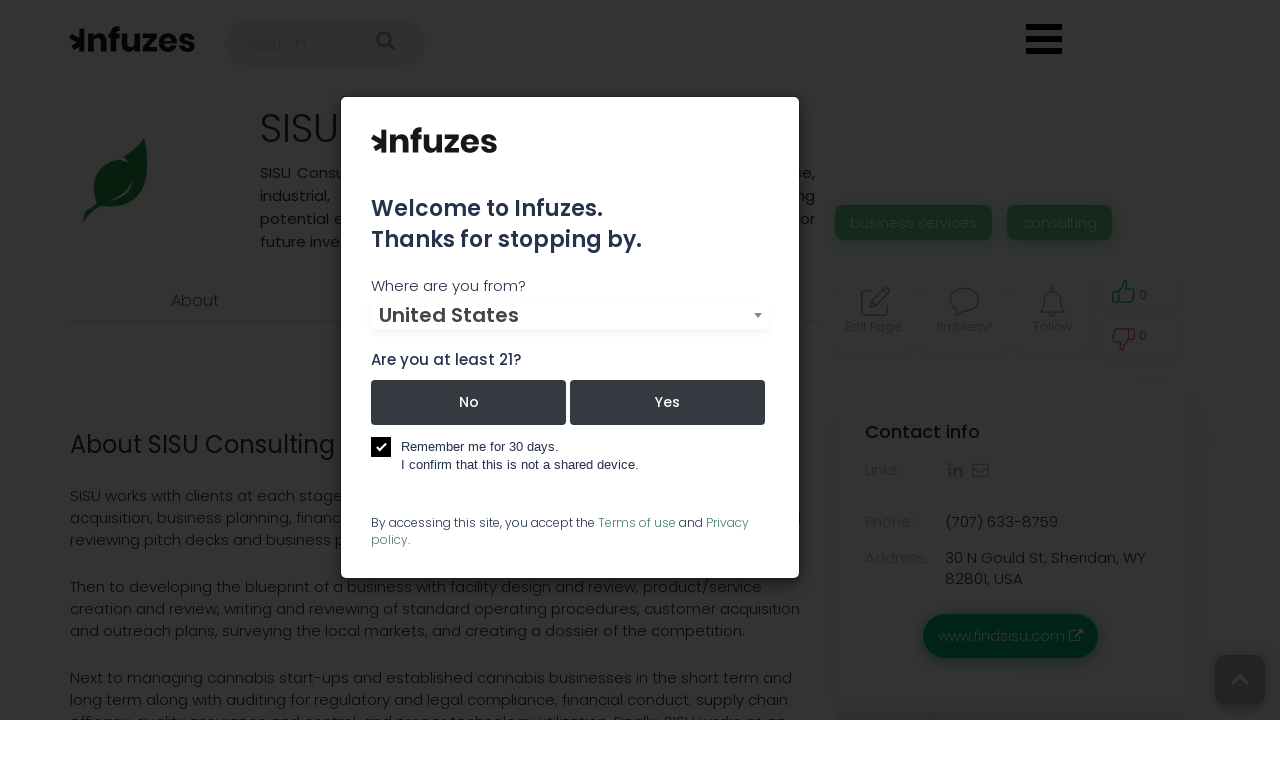

--- FILE ---
content_type: text/html; charset=UTF-8
request_url: https://infuzes.com/en/companies/sisu-consulting
body_size: 7914
content:
<!doctype html>
<!--[if lt IE 7]>      <html class="preload no-js lt-ie9 lt-ie8 lt-ie7" lang=""> <![endif]-->
<!--[if IE 7]>         <html class="preload no-js lt-ie9 lt-ie8" lang=""> <![endif]-->
<!--[if IE 8]>         <html class="preload no-js lt-ie9" lang=""> <![endif]-->
<!--[if gt IE 8]><!--> <html class="preload no-js" lang=""> <!--<![endif]-->
<head>
    
    <meta charset="utf-8">
    <meta http-equiv="X-UA-Compatible" content="IE=edge">
    <title>SISU Consulting - Cannabis Company Details | Infuzes</title>
                            <meta name="description" content="Information about the company SISU Consulting ☆ Contact info : ✅ 30 N Gould St, Sheridan, WY 82801, USA  ☏ (707) 633-8759 | More at Infuzes ➔ ">
                            <meta name="keywords" content="Cannabis company, Cannabis industry, Cannabis company profile, Cannabis business summary, Cannabis company management, Cannabis company introduction, Cannabis key statistics, Cannabis company Sheridan,Cannabis company Wyoming,  Marijuana company" />
            
    <meta property="og:title" content="SISU Consulting - Cannabis Company Details | Infuzes" />
            <meta property="og:image" content="https://infuzes.com/files/img/c1d39aa1fd76bf647ed93cb989b1f5b1.png" />
        <meta name="viewport" content="width=device-width, initial-scale=1">
    <link rel="shortcut icon" href="/favicon.ico">
    <link rel="apple-touch-icon" sizes="180x180" href="/apple-touch-icon.png">
    <link rel="icon" type="image/png" sizes="32x32" href="/favicon-32x32.png">
    <link rel="icon" type="image/png" sizes="16x16" href="/favicon-16x16.png">
    <link rel="manifest" href="/site.webmanifest">
    <link rel="mask-icon" href="/safari-pinned-tab.svg" color="#000000">
    <meta name="msapplication-TileColor" content="#ffc40d">
    <meta name="theme-color" content="#ffffff">

            <link rel="stylesheet" href="/css/cd5d1fd-2c854db.css" />
                <link rel="stylesheet" href="/css/0d1686e-5f71d08.css" />
        <link rel="stylesheet" href="https://cdnjs.cloudflare.com/ajax/libs/animate.css/3.7.0/animate.min.css">
        <script>
        var afterJQ = [];
        function addJQ($function) {
            if (!window.jQuery) {
                afterJQ.push($function);
            } else {
                $function();
            }
        }
    </script>

    <!-- Yandex.Metrika counter -->
    <script type="text/javascript" >
        (function(m,e,t,r,i,k,a){m[i]=m[i]||function(){(m[i].a=m[i].a||[]).push(arguments)};
            m[i].l=1*new Date();k=e.createElement(t),a=e.getElementsByTagName(t)[0],k.async=1,k.src=r,a.parentNode.insertBefore(k,a)})
        (window, document, "script", "https://mc.yandex.ru/metrika/tag.js", "ym");

        ym(54182209, "init", {
            clickmap:true,
            trackLinks:true,
            accurateTrackBounce:true,
            webvisor:true
        });
    </script>
    <noscript><div><img data-lazy="1" data-src="https://mc.yandex.ru/watch/54182209" style="position:absolute; left:-9999px;" alt="" /></div></noscript>
    <!-- /Yandex.Metrika counter -->
</head>




<body class="view-page company-view  noscroll">

        


    









<div class="navbar navbar-default"><div class="row header"><div class="logo-search-container"><a class="navbar-brand logo" href="https://infuzes.com/"></a></div><div class="container"><div class="form-cell"><form class="form-inline form-search" action="/en/search"><input required value="" name="q"
                               class="form-control mr-sm-2 search-ico-field"
                               type="text" placeholder="Search ..." aria-label="Search"
                               data-url="/en/loading/search"><button type="submit" class="submit-btn"><i class="fa fa-search" aria-hidden="true"></i></button></form></div></div></div></div></div><button class="menu-toggle hamburger"></button><div class="header-icons"><nav><ul class="menu"><li data-direct="/en/news"><a class="news-icon "
                   href="/en/news">News</a></li><li data-direct="/en/indexes"><a class="indexes-icon "
                   href="/en/indexes">Indexes</a></li><li data-direct="/en/events"><a class="events-icon "
                   href="/en/events">Events</a></li><li data-direct="/en/trending/live"><a class="trending-icon "
                   href="/en/trending/live">Trends</a></li><li data-direct="/en/companies"><a class="companies-icon " href="/en/companies">Companies</a></li><li data-direct="/en/jobs"><a class="jobs-icon " href="/en/jobs">Jobs</a></li><li data-direct="/strains"><a class="strains-icon " href="/strains">Strains</a></li></ul></nav></div>
<header id="features" class="features sections">
    <div class="overlay-fluid-block ">
                <div class="container">
                                      <div class="row view-padding-compensation breadcrumbs-top-special-row">
    <div class="col-md-12">
        <div class="breadcrumbs-special-row">
            
        </div>
    </div>
</div>                        <div class="row">
                <div class="col-md-12">
                                            <div class="text-center alerts">
                                                    </div>
                                                    <script src="/js/5175616-489bb30.js"></script>
        
                
    <div class="logo-name logo-name-view col-md-12 clearfix">
        <div class="col-md-2 col-xs-3">
                            <img class="logo-photo" data-lazy="1" data-src="https://infuzes.com/media/cache/ico_logo_view_page/files/img/c1d39aa1fd76bf647ed93cb989b1f5b1.png" onerror="this.style.display='none'" alt="SISU Consulting">
                    </div>
        <div class="col-md-6">
            <div class="ico-titles-first-block">
                <div class="ico-titles-in-view"><h1>SISU Consulting</h1></div>
            </div>
                            <div class="description-value">SISU Consulting is a boutique consulting firm for the medical, adult use, industrial, and ancillary cannabis industries. It specializes in assisting potential entrepreneurs, established cannabis businesses, and current or future investors in the industry.</div>
                    </div>
        <div class="col-md-4">
                            <div class="categories">
                                            <div class="category-block ">
                            <span>Business Services</span>
                        </div>
                                            <div class="category-block ">
                            <span>Consulting</span>
                        </div>
                                    </div>
                    </div>
    </div>
       <div class="row menu-row">
            <div class="ico-view-header col-md-12" id="ico-view-header">
                <div class="row">
                    <div class="col-lg-8  col-md-12">
                        <div class="menu-holder menu-holder-view">
                            
                            
                                                            <div class="header-about">
                                    <a href="#about" class="scroll-to tip-up" title="About">About</a>
                                </div>
                            
                            
                            
                            
                                                            <div class="header-team">
                                    <a href="#team" class="scroll-to tip-up" title="Team">Team</a>
                                </div>
                            
                            
                            
                            
                            <div class="header-comments">
                                <a href="#comments" class="scroll-to tip-up" title="Comments">Comments</a>
                            </div>

                                                    </div>
                    </div>
                    <div class="col-lg-4 col-md-12">
                        <div class="update-block-div company-buttons">
                            <div class="update-block">
                                <a target="_blank" class="update-block-element edit-button"  href="https://docs.google.com/forms/d/e/1FAIpQLSdgL2WIFT47v7d3MutFPdJRyV8ManeDMaGhdGgiAmSUPs4eXQ/viewform" title="Edit information">
                                    <div class="modal-update-link">
                                        <span class="update-block-element-text">Edit&nbsp;Page</span>
                                    </div>
                                </a>
                                <a target="_blank" class="update-block-element report-button" href="https://docs.google.com/forms/d/e/1FAIpQLSdwOVbSIe1l_5JU7kp4mZiYl6Wa5q0i8DR71xaycme33-baMQ/viewform" title="Report a problem">
                                    <div class="get-widget">
                                        <span class="update-block-element-text">Problem?</span>
                                    </div>
                                </a>
                                <a rel="nofollow" class="open-modal update-block-element follow-button follow " href="/en/companies/656/follow"  title="Enter your e-mail to get notified about the latest company news and updates.">
                                    <div class="following-block">
                                        <span class="notif-count-span already-notif-span">
                                                                                            0
                                                                                    </span>
                                        <span class="update-block-element-text">Follow</span>
                                    </div>
                                </a>
                                <div class="update-block-element likes">
                                                                            <a data-href="/en/connect/list?back=%252Fen%252Fcompanies%252Fsisu-consulting&amp;networks=linkedin%7Cfacebook"
                                           class="up like open-modal">
                                                                                        <i class="ico-up"></i>
                                            <span class="counter">
                                                                                                    0
                                                                                            </span>
                                        </a>
                                                                            <a rel="nofollow" data-href="/en/connect/list?back=%252Fen%252Fcompanies%252Fsisu-consulting&amp;networks=linkedin%7Cfacebook"
                                           class="down like open-modal">
                                                                                        <i class="ico-down"></i>
                                            <span class="counter">
                                                                                                    0
                                                                                            </span>
                                    </a>
                                </div>
                            </div>
                        </div>
                    </div>
                </div>
        </div>
    </div>
    <div class="row card-row">
        <div class="clearfix"></div>
        <div class="col-md-12">
                            <div class="row main-details-row">
    <div class="col-md-8 details-row">
        <div id="summary">
                        </div>

        <div class="details-row-v2">
            
                            <div id="about">
                    <div class="row about-row detail-padding20">
                        <div class="col-md-12 col-sm-12 about-value">
                            <h2>About SISU Consulting</h2>
                                                        <div class="strip-view-block"><p>SISU works with clients at each stage of their businesses. For getting starting with cannabis license acquisition, business planning, financial modeling and review, industry &amp; SWOT analyses, writing and reviewing pitch decks and business plans, and product/service examination.</p>
<p>Then to developing the blueprint of a business with facility design and review, product/service creation and review, writing and reviewing of standard operating procedures, customer acquisition and outreach plans, surveying the local markets, and creating a dossier of the competition.</p>
<p>Next to managing cannabis start-ups and established cannabis businesses in the short term and long term along with auditing for regulatory and legal compliance, financial conduct, supply chain efficacy, quality assurance and control, and proper technology utilization. Finally, SISU works as an Entrepreneur in Residence for angel investors and venture capitalists for guiding their capital deployment, appraising their portfolio, and strengthening their current start-ups.</p></div>
                        </div>
                    </div>
                </div>
            
            
            
            
                            <div id="team">
                    <div class="row detail-padding20">
                        <div class="col-md-12 col-sm-12 members-row">
                            <h2>Team</h2>
                                                                <div class="col-lg-4 col-sm-6 text-center mb-4"><div title="Colin E." class="member-icon  view-profile-member " style="background: url('https://infuzes.com/media/cache/member_thumb/files/img/f56f15551152488f3e9139481f4e4715.jpeg');"></div><div class="clearfix"></div><div class="member-title">
                                    Colin E.
                            </div><div class="member-links"><div class="project-links"><a href="https://www.linkedin.com/in/colin-e-78916981/" target="_blank" rel="nofollow" class="tip-up iconed member-iconed" title=" linkedin"><i class="fa fa-linkedin azm-btn azm-social azm-linkedin" aria-hidden="true"></i></a></div></div><div class="member-position"></div></div>                                                    </div>
                    </div>
                </div>
            
            
            
            
            <div id="social-feeds-block-place-on-mobile" class="display-none"></div>

                        
                    </div>
    </div>
    <div class="col-md-4 right-block stat-block">
        
        
                        <div class="links-right">
    <h3>Contact info</h3>
                        <div class="row">
                <div class="col-md-3 labels">
                    Links:
                </div>
                <div class="col-md-9">
                    <div class="project-links">
    
    
                                        <a href="https://www.linkedin.com/company/findsisu/" target="_blank" rel="nofollow" class="tip-up iconed" title="SISU Consulting linkedin">
                            <i class="fa fa-linkedin azm-btn azm-social azm-linkedin" aria-hidden="true"></i>
                </a>
                                                <a href="/cdn-cgi/l/email-protection#ccafa3a0a5a28caaa5a2a8bfa5bfb9e2afa3a1" rel="nofollow" class="tip-up iconed" title="SISU Consulting email">
                            <i class="fa fa-envelope-o azm-btn azm-social azm-email" aria-hidden="true"></i>
                </a>
            
                </div>                </div>
            </div>
        
                    <div class="row">
                <div class="col-md-3 labels">
                    Phone:
                </div>
                <div class="col-md-9">
                                            <div>
                            (707) 633-8759
                        </div>
                                    </div>
            </div>
        
                    <div class="row">
                <div class="col-md-3 labels">
                    Address:
                </div>
                <div class="col-md-9">
                    30 N Gould St, Sheridan, WY 82801, USA
                </div>
            </div>
        
        
                                                
            <div class="text-align-center">
                <a href="https://www.findsisu.com?utm_source=infuzes.com" class="rating-button tip-up" target="_blank" title="To SISU Consulting website" rel="nofollow">
                    www.findsisu.com <i class="fa fa-external-link"></i>
                </a>
            </div>
            </div>
        
            <div id="social-feeds-block-place-on-desktop" class="display-none"></div>
    

        
                        <script data-cfasync="false" src="/cdn-cgi/scripts/5c5dd728/cloudflare-static/email-decode.min.js"></script><script src="https://maps.google.com/maps/api/js?sensor=false&language=en&libraries=geometry&v=3.22&key=AIzaSyDTpN9YNHRzY9J5xRlxV0lV6hIGgQqGhSo"></script>
    <script>
        function initMap() {
            var center = {lat: 44.79777256297, lng: -106.9549524279};
            var zoom = 16;
            var mapOptions = {
                zoom: zoom,
                center: center,
            };

            var map = new google.maps.Map(document.getElementById('map'), {
            }), marker ;
            map.setOptions(mapOptions);
            function createMarker(latLng) {
                marker = new google.maps.Marker({
                    position: latLng,
                    draggable: true,
                    icon: {
                        path: "M27.648 -41.399q0 -3.816 -2.7 -6.516t-6.516 -2.7 -6.516 2.7 -2.7 6.516 2.7 6.516 6.516 2.7 6.516 -2.7 2.7 -6.516zm9.216 0q0 3.924 -1.188 6.444l-13.104 27.864q-0.576 1.188 -1.71 1.872t-2.43 0.684 -2.43 -0.684 -1.674 -1.872l-13.14 -27.864q-1.188 -2.52 -1.188 -6.444 0 -7.632 5.4 -13.032t13.032 -5.4 13.032 5.4 5.4 13.032z",
                        scale: 0.6,
                        strokeWeight: 0.2,
                        fillColor: '#00B96E',
                        strokeColor: '#00B96E',
                        strokeOpacity: 1,
                        fillOpacity: 1,
                    },
                    animation: google.maps.Animation.DROP,
                    map: map,
                    title: '30 N Gould St, Sheridan, WY 82801, USA'
                });
            }
            createMarker(center);
        }
    </script>

           <div class="static-map  mb-15 ">
           <a href="#" id="show-map">
               <img data-lazy="1" data-src="/files/img/0d8e097c6b1a2fa6e968faaf9754be21.png" alt="map">
           </a>
       </div>
        
            
                    <div class="hours">
                        <h3 class="clock-icon red-color">Hours </h3>
                    <div class="work-hours-keeper">
                    <div class="work-hours-row">
                
                <div class="work-days">
                    <span>Mon</span>
                </div>
                <div class="work-hours">
                    <span>9:00</span>
                    -
                    <span>21:00</span>
                </div>
                <div class="work-status">
                                    </div>
            </div>
                    <div class="work-hours-row">
                
                <div class="work-days">
                    <span>Tue</span>
                </div>
                <div class="work-hours">
                    <span>9:00</span>
                    -
                    <span>21:00</span>
                </div>
                <div class="work-status">
                                            
                                                    <p class="red-color">Closed now</p>
                                                            </div>
            </div>
                    <div class="work-hours-row">
                
                <div class="work-days">
                    <span>Wed</span>
                </div>
                <div class="work-hours">
                    <span>9:00</span>
                    -
                    <span>21:00</span>
                </div>
                <div class="work-status">
                                    </div>
            </div>
                    <div class="work-hours-row">
                
                <div class="work-days">
                    <span>Thu</span>
                </div>
                <div class="work-hours">
                    <span>9:00</span>
                    -
                    <span>21:00</span>
                </div>
                <div class="work-status">
                                    </div>
            </div>
                    <div class="work-hours-row">
                
                <div class="work-days">
                    <span>Fri</span>
                </div>
                <div class="work-hours">
                    <span>9:00</span>
                    -
                    <span>21:00</span>
                </div>
                <div class="work-status">
                                    </div>
            </div>
                    <div class="work-hours-row">
                
                <div class="work-days">
                    <span>Sat</span>
                </div>
                <div class="work-hours">
                    <span>9:00</span>
                    -
                    <span>21:00</span>
                </div>
                <div class="work-status">
                                    </div>
            </div>
                    <div class="work-hours-row">
                
                <div class="work-days">
                    <span>Sun</span>
                </div>
                <div class="work-hours">
                    <span>9:00</span>
                    -
                    <span>21:00</span>
                </div>
                <div class="work-status">
                                    </div>
            </div>
            </div>
    </div>    
            
    </div>
</div>                    </div>
    </div>

                    </div>
            </div>
        </div>
    </div>
</header>

        

    





<footer id="footer" class="footer-new">
    <div class="footer-main">
        <div class="container">
            <div class="row">
                <div class="col-md-12">
                    <div class="footer-row footer-social-row">
                        <div>
                            <div class="footer-social-block">
                                <div class="footer-social-title">
                                    Connect with<br>
                                    us on Social
                                </div>
                                <div class="footer-socials">
                                    <a href="https://www.facebook.com/infuzes/" target="_blank" rel="nofollow">
                                        <i class="fa fa-facebook"></i>
                                    </a>
                                    <a href="https://twitter.com/Infuzescom" target="_blank" rel="nofollow">
                                        <i class="fa fa-twitter"></i>
                                    </a>
                                    <a href="https://www.instagram.com/infuzescom/" target="_blank" rel="nofollow">
                                        <i class="fa fa-instagram"></i>
                                    </a>
                                </div>
                            </div>
                            <div class="footer-mobile-email">
                                <a class="active" href="/cdn-cgi/l/email-protection#95fcfbf3fad5fcfbf3e0eff0e6bbf6faf8" target="_blank">
                                    <span class="__cf_email__" data-cfemail="670e090108270e0901121d02144904080a">[email&#160;protected]</span>
                                </a>
                            </div>
                        </div>
                        <div>
                            <div class="footer-subscribe-form">
                                Join our newsletter
                                <input type="email" placeholder="Your email address" id="footer-subscribe-form-input">
                                <div class="footer-subscribe-submit" id="footer-subscribe-form-submit" data-action="/en/subscribe">GO</div>
                            </div>
                        </div>
                        <div>&nbsp;</div>
                    </div>
                    <div class="footer-row footer-menu-row">
                        <div>
                            Email:
                            <a class="active" href="/cdn-cgi/l/email-protection#4d24232b220d24232b3837283e632e2220" target="_blank">
                                <span class="__cf_email__" data-cfemail="5930373f361930373f2c233c2a773a3634">[email&#160;protected]</span>
                            </a>
                        </div>
                        <div>
                            <noindex>
                                <div class="footer-menu-block">
                                                                            <a rel="nofollow" class="news-icon" href="/en/news">News</a>
                                    
                                                                            <a rel="nofollow" class="indexes-icon" href="/en/indexes">Indexes</a>
                                    
                                    
                                        <a rel="nofollow" class="events-icon" href="/en/events">Events</a>
                                    
                                                                            <a rel="nofollow" class="trending-icon" href="/en/trending/live">Trends</a>
                                    
                                                                            <a rel="nofollow" class="companies-icon" href="/en/companies">Companies</a>
                                    
                                                                            <a rel="nofollow" class="jobs-icon" href="/en/jobs">Jobs</a>
                                    
                                                                            <a rel="nofollow" class="strains-icon" href="/strains">Strains</a>
                                    
                                                                            <a rel="nofollow" class="promotion-icon" href="/en/promotion">Advertise</a>
                                    
                                </div>
                            </noindex>

                        </div>
                    </div>
                    <div class="footer-row footer-description-row">
                        <div class="footer-text">
                            Infuzes.com is the largest cannabis industry database with company profiles, an integrated smart tracker, and global analytics as a resource for cannabis professionals offering essential insights, also giving institutional and retail investors access to real-time, high-quality, reliable market and pricing data.
                        </div>
                        <div>
                            <div class="footer-logo">
                                <img src="/assets/app/img/logo.svg" alt="logo">
                            </div>
                        </div>
                        <div>
                            <div class="policy-line">
                                <a href="/en/page/privacy-policy">Privacy policy</a>,
                                <a href="/en/page/sitemap">Sitemap</a>.
                            </div>
                            <div>
                                &copy; 2026 | <a href="/">infuzes.com</a> &ndash; Made for the Cannabis Industry.
                            </div>
                        </div>
                    </div>
                </div>
            </div>
        </div>
    </div>
</footer>
<div class="scrollup-share bottom-buttons m-show scrollup-share-hide">
    <span class="share-ico"></span>
</div>
<div class="scrollup bottom-buttons">
    <a href="#"><i class="fa fa-chevron-up"></i></a>
</div>
<script data-cfasync="false" src="/cdn-cgi/scripts/5c5dd728/cloudflare-static/email-decode.min.js"></script><script async src="https://www.googletagmanager.com/gtag/js?id=UA-134145016-1"></script>
<script>
  window.dataLayer = window.dataLayer || [];
  function gtag(){dataLayer.push(arguments);}
  gtag('js', new Date());

  gtag('config', 'UA-134145016-1');
</script>
<div class="ico-tooltip" id="ico-tooltip"><div></div></div>
<div class="modal fade" id="modal" tabindex="-1" role="dialog">
    <div class="modal-dialog" role="document">
        <div class="modal-content">
            <div class="modal-header">
                <div class="modal-title"></div>
                <button type="button" class="close" data-dismiss="modal" aria-label="Close">
                    <span aria-hidden="true">&times;</span>
                </button>
            </div>
            <div class="modal-body">
                <div class="text-center">
                    <small>Loading...</small>
                </div>
            </div>
        </div>
    </div>
</div>


    <div id="subscribe-global-dialog" class="subscribe-global-dialog-bg">
    <div>
        <div class="subscribe-global-dialog">
            <div><div>&nbsp;</div></div>
            <div class="subscribe-global-form-container">
                <div class="subscribe-global-close" id="subscribe-global-dialog-close"><svg xmlns="http://www.w3.org/2000/svg" xmlns:xlink="http://www.w3.org/1999/xlink" viewBox="0 0 50 50" version="1.1" width="30px" height="30px" fill="currentColor"><g id="surface1_1"><path style=" " d="M 7.71875 6.28125 L 6.28125 7.71875 L 23.5625 25 L 6.28125 42.28125 L 7.71875 43.71875 L 25 26.4375 L 42.28125 43.71875 L 43.71875 42.28125 L 26.4375 25 L 43.71875 7.71875 L 42.28125 6.28125 L 25 23.5625 Z "/></g></svg></div>
                <div class="subscribe-global-form">
                    <div class="subscribe-global-title">Get the Freshest Infuzes</div>
                    <div class="subscribe-global-subtitle">Subscribe to our newsletter</div>
                    <div class="subscribe-global-form-input">
                        <div class="subscribe-global-form-email"><i class="fa fa-envelope"></i></div>
                        <input type="email" placeholder="Your email address" id="subscribe-global-form-input">
                    </div>
                    <div class="subscribe-global-submit" id="subscribe-global-form-submit" data-action="/en/subscribe">Subscribe</div>
                </div>
            </div>
        </div>
    </div>
</div>
<script>
    setTimeout(function(){
        subscribeGlobalFormToggle(true);
    }, 60000);
</script>
    <div class="adult-modal subscribe-global-dialog-bg subscribe-global-show" id="adult-dialog">
        <div class="modal" tabindex="-1" role="dialog" style="display: block">
            <div class="modal-dialog" role="document">
                <div class="modal-content">
                    <div class="logo"></div>
                    <div class="welcome">Welcome to Infuzes.
                        <br>
                        Thanks for stopping by.
                    </div>

                    <div class="countries">
                        <label for="select-country">Where are you from?</label>
                        <select id="select-country" name="country" class="select-filter-ico select2">
                            <option value="us" selected="selected">United States</option>
                            <option value="ca">Canada</option>
                        </select>
                    </div>

                    <div class="question">
                        <span>Are you at least 21?</span>
                        <span class="hide error">Darn! You're not old enough to use Infuzes.</span>
                        <div class="buttons">
                            <button class="btn btn-dark" id="no">No</button>
                            <button class="btn btn-dark" id="yes">Yes</button>
                        </div>
                    </div>

                    <div class="checkbox">
                        <label class="control control-checkbox">
                            Remember me for 30 days. <br>
                            I confirm that this is not a shared device.
                            <input type="checkbox" checked="checked" name="remember">
                            <div class="control_indicator"></div>
                        </label>
                    </div>

                    <div class="footer-modal">
                        By accessing this site, you accept the <a href="/en/page/tos">Terms of use</a>
                        and <a href="/en/page/privacy-policy">Privacy policy</a>.
                    </div>
                </div>
            </div>
        </div>
    </div>

<script>
    WebFontConfig = {
        google: {
            families: ['Poppins:300,400,500,600,700']
        },
    };
    (function(d) {
        var wf = d.createElement('script'), s = d.scripts[0];
        wf.src = 'https://ajax.googleapis.com/ajax/libs/webfont/1.6.26/webfont.js';
        wf.async = true;
        s.parentNode.insertBefore(wf, s);
    })(document);
</script>
    <script src="/js/d78ce57-a5960c5.js"></script>

    <script src="/js/e5a10ed-8c92f0b.js" defer></script>
<script type="text/javascript">
    for(var i = 0; i < afterJQ.length; i++) afterJQ[i]();
</script>
        <script src="/assets/vendor/tinymce/tinymce.min.js"></script>
    <script type="application/ld+json">
        {
          "@context": "https://schema.org",
          "image": ["https://infuzes.com/files/img/c1d39aa1fd76bf647ed93cb989b1f5b1.png"],
          "@id": "https://infuzes.com/en/companies/sisu-consulting",
          "address": {
            "streetAddress": "30 N Gould St",
                        "addressLocality": "Sheridan",
                                    "addressRegion": "WY",
                                    "addressCountry": "us",
                        "@type": "PostalAddress"
          },
                    "geo": {
            "@type": "GeoCoordinates",
            "latitude": 44.79777256297,
            "longitude": -106.9549524279
          },
                    "url": "https://www.findsisu.com",
                    "telephone": "(707) 633-8759",
                    "name": "SISU Consulting",
          "@type":"LocalBusiness"
        }
    </script>
<script src='https://www.google.com/recaptcha/api.js'></script>


<script defer src="https://static.cloudflareinsights.com/beacon.min.js/vcd15cbe7772f49c399c6a5babf22c1241717689176015" integrity="sha512-ZpsOmlRQV6y907TI0dKBHq9Md29nnaEIPlkf84rnaERnq6zvWvPUqr2ft8M1aS28oN72PdrCzSjY4U6VaAw1EQ==" data-cf-beacon='{"version":"2024.11.0","token":"d8a91a0d8ce84f75aa71f17a23a5bf62","r":1,"server_timing":{"name":{"cfCacheStatus":true,"cfEdge":true,"cfExtPri":true,"cfL4":true,"cfOrigin":true,"cfSpeedBrain":true},"location_startswith":null}}' crossorigin="anonymous"></script>
</body>
</html>


--- FILE ---
content_type: image/svg+xml
request_url: https://infuzes.com/assets/app/img/icons/clock-icon-red.svg
body_size: 167
content:
<svg width="20" height="20" viewBox="0 0 20 20" fill="none" xmlns="http://www.w3.org/2000/svg">
<path fill-rule="evenodd" clip-rule="evenodd" d="M1 10C1 5.0374 5.0374 1 10 1C14.9626 1 19 5.0374 19 10C19 14.9626 14.9626 19 10 19C5.0374 19 1 14.9626 1 10ZM1.6 10C1.6 14.6317 5.3683 18.4 10 18.4C14.6317 18.4 18.4 14.6317 18.4 10C18.4 5.3683 14.6317 1.6 10 1.6C5.3683 1.6 1.6 5.3683 1.6 10Z" fill="#F96D74"/>
<path d="M10 0.8C4.92694 0.8 0.8 4.92694 0.8 10H1.2C1.2 5.14786 5.14786 1.2 10 1.2V0.8ZM19.2 10C19.2 4.92694 15.0731 0.8 10 0.8V1.2C14.8521 1.2 18.8 5.14786 18.8 10H19.2ZM10 19.2C15.0731 19.2 19.2 15.0731 19.2 10H18.8C18.8 14.8521 14.8521 18.8 10 18.8V19.2ZM0.8 10C0.8 15.0731 4.92694 19.2 10 19.2V18.8C5.14786 18.8 1.2 14.8521 1.2 10H0.8ZM10 18.2C5.47876 18.2 1.8 14.5212 1.8 10H1.4C1.4 14.7422 5.25784 18.6 10 18.6V18.2ZM18.2 10C18.2 14.5212 14.5212 18.2 10 18.2V18.6C14.7422 18.6 18.6 14.7422 18.6 10H18.2ZM10 1.8C14.5212 1.8 18.2 5.47876 18.2 10H18.6C18.6 5.25784 14.7422 1.4 10 1.4V1.8ZM1.8 10C1.8 5.47876 5.47876 1.8 10 1.8V1.4C5.25784 1.4 1.4 5.25784 1.4 10H1.8Z" fill="#F96D74"/>
<path d="M10.6667 3C10.4827 3 10.3333 3.13754 10.3333 3.30769V10.3846H5.33333C5.14933 10.3846 5 10.5222 5 10.6923C5 10.8625 5.14933 11 5.33333 11H10.6667C10.8507 11 11 10.8625 11 10.6923V3.30769C11 3.13754 10.8507 3 10.6667 3Z" fill="#F96D74" stroke="#F96D74" stroke-width="0.4"/>
</svg>


--- FILE ---
content_type: image/svg+xml
request_url: https://infuzes.com/assets/app/img/icons/chat-icon.svg
body_size: 1133
content:
<svg width="31" height="30" viewBox="0 0 31 30" fill="none" xmlns="http://www.w3.org/2000/svg">
<path fill-rule="evenodd" clip-rule="evenodd" d="M7.19106 28.9482C7.25609 28.9827 7.32815 29 7.39933 29C7.4837 29 7.56806 28.9758 7.641 28.9283L14.6775 24.3532L14.695 24.3541L14.7409 24.3564C14.9927 24.3695 15.244 24.3826 15.5 24.3826C23.7668 24.3826 30 19.3565 30 12.6917C30 6.02604 23.7668 1 15.5 1C7.23324 1 1 6.02604 1 12.6917C1 17.0051 3.11348 20.4476 6.95994 22.4138V28.5681C6.95994 28.7262 7.0487 28.873 7.19106 28.9482ZM1.87879 12.6917C1.87879 6.51931 7.73503 1.86388 15.5 1.86388C23.265 1.86388 29.1203 6.51931 29.1203 12.6917C29.1203 18.8641 23.2641 23.5187 15.4991 23.5187C15.2443 23.5187 14.9938 23.5057 14.7425 23.4919L14.579 23.4833C14.4885 23.472 14.3927 23.5023 14.3136 23.5541L7.83785 27.7647V22.1486C7.83785 21.9845 7.74294 21.8341 7.59355 21.7616C2.87006 19.4662 1.87879 15.5624 1.87879 12.6917Z" fill="#9BA1B8"/>
<path d="M7.19106 28.9482L7.28491 28.7716L7.28443 28.7713L7.19106 28.9482ZM7.641 28.9283L7.53198 28.7606L7.53184 28.7607L7.641 28.9283ZM14.6775 24.3532L14.6873 24.1534L14.6227 24.1503L14.5684 24.1855L14.6775 24.3532ZM14.695 24.3541L14.7054 24.1543L14.7049 24.1543L14.695 24.3541ZM14.7409 24.3564L14.7512 24.1567H14.7512L14.7409 24.3564ZM6.95994 22.4138H7.15994V22.2914L7.05097 22.2357L6.95994 22.4138ZM14.7425 23.4919L14.7535 23.2922L14.753 23.2922L14.7425 23.4919ZM14.579 23.4833L14.5543 23.6823L14.5685 23.683L14.579 23.4833ZM14.3136 23.5541L14.4227 23.7218L14.4233 23.7214L14.3136 23.5541ZM7.83785 27.7647H7.63785V28.1333L7.94687 27.9323L7.83785 27.7647ZM7.59355 21.7616L7.50613 21.9415L7.50616 21.9415L7.59355 21.7616ZM7.39933 28.8C7.36018 28.8 7.32043 28.7904 7.28491 28.7716L7.09721 29.1248C7.19175 29.175 7.29612 29.2 7.39933 29.2V28.8ZM7.53184 28.7607C7.49199 28.7867 7.44567 28.8 7.39933 28.8V29.2C7.52172 29.2 7.64413 29.1649 7.75016 29.0959L7.53184 28.7607ZM14.5684 24.1855L7.53198 28.7606L7.75002 29.096L14.7865 24.5209L14.5684 24.1855ZM14.7049 24.1543L14.6873 24.1534L14.6676 24.553L14.6852 24.5538L14.7049 24.1543ZM14.7512 24.1567L14.7054 24.1543L14.6847 24.5538L14.7305 24.5562L14.7512 24.1567ZM15.5 24.1826C15.25 24.1826 15.0038 24.1698 14.7512 24.1567L14.7305 24.5562C14.9815 24.5692 15.238 24.5826 15.5 24.5826V24.1826ZM29.8 12.6917C29.8 19.208 23.6987 24.1826 15.5 24.1826V24.5826C23.8349 24.5826 30.2 19.5051 30.2 12.6917H29.8ZM15.5 1.2C23.6987 1.2 29.8 6.17455 29.8 12.6917H30.2C30.2 5.87753 23.8349 0.8 15.5 0.8V1.2ZM1.2 12.6917C1.2 6.17455 7.30135 1.2 15.5 1.2V0.8C7.16514 0.8 0.8 5.87753 0.8 12.6917H1.2ZM7.05097 22.2357C3.27112 20.3036 1.2 16.9296 1.2 12.6917H0.8C0.8 17.0805 2.95585 20.5916 6.86891 22.5919L7.05097 22.2357ZM7.15994 28.5681V22.4138H6.75994V28.5681H7.15994ZM7.28443 28.7713C7.20682 28.7303 7.15994 28.651 7.15994 28.5681H6.75994C6.75994 28.8013 6.89058 29.0157 7.09769 29.125L7.28443 28.7713ZM15.5 1.66388C7.66982 1.66388 1.67879 6.36849 1.67879 12.6917H2.07879C2.07879 6.67014 7.80024 2.06388 15.5 2.06388V1.66388ZM29.3203 12.6917C29.3203 6.3685 23.3302 1.66388 15.5 1.66388V2.06388C23.1997 2.06388 28.9203 6.67013 28.9203 12.6917H29.3203ZM15.4991 23.7187C23.3293 23.7187 29.3203 19.015 29.3203 12.6917H28.9203C28.9203 18.7133 23.1989 23.3187 15.4991 23.3187V23.7187ZM14.7315 23.6916C14.9826 23.7054 15.2381 23.7187 15.4991 23.7187V23.3187C15.2504 23.3187 15.005 23.3061 14.7535 23.2922L14.7315 23.6916ZM14.5685 23.683L14.7319 23.6916L14.753 23.2922L14.5896 23.2836L14.5685 23.683ZM14.4233 23.7214C14.4739 23.6882 14.5227 23.6778 14.5544 23.6818L14.6037 23.2848C14.4543 23.2663 14.3115 23.3164 14.204 23.3868L14.4233 23.7214ZM7.94687 27.9323L14.4227 23.7218L14.2046 23.3864L7.72883 27.597L7.94687 27.9323ZM7.63785 22.1486V27.7647H8.03785V22.1486H7.63785ZM7.50616 21.9415C7.58775 21.9811 7.63785 22.0622 7.63785 22.1486H8.03785C8.03785 21.9067 7.89813 21.6872 7.68093 21.5817L7.50616 21.9415ZM1.67879 12.6917C1.67879 15.6114 2.69208 19.6021 7.50613 21.9415L7.68096 21.5817C3.04804 19.3304 2.07879 15.5133 2.07879 12.6917H1.67879Z" fill="#9BA1B8"/>
</svg>


--- FILE ---
content_type: image/svg+xml
request_url: https://infuzes.com/assets/app/img/like-red.svg
body_size: 695
content:
<?xml version="1.0" encoding="utf-8"?>
<!-- Generator: Adobe Illustrator 21.0.0, SVG Export Plug-In . SVG Version: 6.00 Build 0)  -->
<svg version="1.1" id="Capa_1" xmlns="http://www.w3.org/2000/svg" xmlns:xlink="http://www.w3.org/1999/xlink" x="0px" y="0px"
	 viewBox="0 0 478.2 478.2" style="enable-background:new 0 0 478.2 478.2;" xml:space="preserve">
<style type="text/css">
	.st0{fill:#EE6565;}
</style>
<g>
	<path class="st0" d="M20.6,153.1C10.8,165.6,6.1,179,6.7,192.8c0.6,15.2,7.4,27.1,13,34.4c-6.5,16.2-9,41.7,12.7,61.5
		c15.9,14.5,42.9,21,80.3,19.2c26.3-1.2,48.3-6.1,49.2-6.3h0.1c5-0.9,10.3-2,15.7-3.2c0.4,6.4-0.7,22.3-12.5,58.1
		c-14,42.6-13.2,75.2,2.6,97c16.6,22.9,43.1,24.7,50.9,24.7c7.5,0,14.4-3.1,19.3-8.8c11.1-12.9,9.8-36.7,8.4-47.7
		c13.2-35.4,50.2-122.2,81.5-146.3c0.6-0.4,1.1-0.9,1.6-1.4c9.2-9.7,15.4-20.2,19.6-29.4c5.9,3.2,12.6,5,19.8,5h61
		c23,0,41.6-18.7,41.6-41.6V45.5c0-23-18.7-41.6-41.6-41.6h-61c-8.9,0-17.2,2.8-24,7.6l-23.5-2.8c-3.6-0.5-67.6-8.6-133.3-7.3
		C176.2,0.5,165,0,154.6,0c-17.9,0-33.5,1.4-46.5,4.2C77.5,10.7,56.6,23.7,46,42.8c-8.1,14.6-8.1,29.1-6.8,38.3
		C19.3,99.1,15.8,119,16.5,133C16.9,141.1,18.7,148,20.6,153.1z M429.9,30.9c8.1,0,14.6,6.6,14.6,14.6v162.6
		c0,8.1-6.6,14.6-14.6,14.6h-61c-8.1,0-14.6-6.6-14.6-14.6V45.6c0-8.1,6.6-14.6,14.6-14.6L429.9,30.9L429.9,30.9z M46.2,164.8
		c4.2-4.4,5-11.1,1.8-16.3c0-0.1-4.1-7.1-4.6-16.7c-0.7-13.1,5.6-24.7,18.8-34.6c4.7-3.6,6.6-9.8,4.6-15.4c0-0.1-4.3-13.3,2.7-25.8
		c6.7-12,21.6-20.6,44.2-25.4c18.1-3.9,42.7-4.6,72.9-2.2c0.4,0,0.9,0,1.4,0c64.3-1.4,129.3,7,130,7.1h0.1l10.1,1.2
		c-0.6,2.8-0.9,5.8-0.9,8.8v162.6c0,4.3,0.7,8.5,1.9,12.4c-1.8,6.7-6.8,21.6-18.6,34.3c-44.9,35.6-88.8,155.7-90.7,160.9
		c-0.8,2.1-1,4.4-0.6,6.7c1.7,11.2,1.1,24.9-1.3,29c-5.3-0.1-19.6-1.6-28.2-13.5c-10.2-14.1-9.8-39.3,1.2-72.7
		c16.8-50.9,18.2-77.7,4.9-89.5c-6.6-5.9-15.4-6.2-21.8-3.9c-6.1,1.4-11.9,2.6-17.4,3.5c-0.4,0.1-0.9,0.2-1.3,0.3
		c-30.7,6.7-85.7,10.8-104.8-6.6c-16.2-14.8-4.7-34.4-3.4-36.5c3.7-5.6,2.6-12.9-2.4-17.4c-0.1-0.1-10.6-10-11.1-23.3
		C33.3,182.9,37.5,173.8,46.2,164.8z"/>
</g>
</svg>


--- FILE ---
content_type: image/svg+xml
request_url: https://infuzes.com/assets/app/img/logo_white.svg
body_size: 2025
content:
<svg  viewBox="0 0 330 68" version="1.1" xmlns="http://www.w3.org/2000/svg" xmlns:xlink="http://www.w3.org/1999/xlink">
    <g id="Page-1">
        <g id="Logo-Copy" transform="translate(-288.000000, -1951.000000)">
            <g id="Group-Copy-3" transform="translate(288.000000, 1929.000000)">
                <g id="Page-1-Copy-4" transform="translate(0.000000, 29.000000)">
                    <polygon id="Fill-3" points="27 60 40 60 40 0 27 0"></polygon>
                    <polygon id="Fill-4" points="6 44.6653423 12.5550864 56 38 41.3343287 31.4449136 30"></polygon>
                    <polygon id="Fill-5" points="0 24.1553156 31.4472648 42 38 30.8446844 6.55273515 13"></polygon>
                </g>
                <path d="M80.105,41.06 C85.5450272,41.06 89.8658173,42.8733152 93.0675,46.5 C96.2691827,50.1266848 97.87,55.1133016 97.87,61.46 L97.87,89 L83.335,89 L83.335,63.16 C83.335,59.9866508 82.499175,57.5075089 80.8275,55.7225 C79.155825,53.9374911 76.9316806,53.045 74.155,53.045 C71.2083186,53.045 68.870842,53.9799906 67.1425,55.85 C65.414158,57.7200093 64.55,60.3833161 64.55,63.84 L64.55,89 L50.015,89 L50.015,41.57 L64.55,41.57 L64.55,50.24 C65.9100068,47.4066525 67.9358199,45.1683415 70.6275,43.525 C73.3191801,41.8816585 76.4783152,41.06 80.105,41.06 Z M130.765,35.11 C128.384988,35.11 126.656672,35.6199949 125.58,36.64 C124.503328,37.6600051 123.908334,39.303322 123.795,41.57 L132.38,41.57 L132.38,53.81 L123.795,53.81 L123.795,89 L109.26,89 L109.26,53.81 L103.565,53.81 L103.565,41.57 L109.26,41.57 L109.26,41.06 C109.26,35.1666372 110.97415,30.6191827 114.4025,27.4175 C117.83085,24.2158173 122.803301,22.615 129.32,22.615 C130.680007,22.615 131.699997,22.643333 132.38,22.7 L132.38,35.195 L130.765,35.11 Z M185.93,41.57 L185.93,89 L171.31,89 L171.31,80.415 C169.949993,83.1916806 167.92418,85.4016584 165.2325,87.045 C162.54082,88.6883416 159.410018,89.51 155.84,89.51 C150.399973,89.51 146.079183,87.6966848 142.8775,84.07 C139.675817,80.4433152 138.075,75.4566984 138.075,69.11 L138.075,41.57 L152.525,41.57 L152.525,67.325 C152.525,70.5550162 153.360825,73.0624911 155.0325,74.8475 C156.704175,76.6325089 158.956653,77.525 161.79,77.525 C164.736681,77.525 167.059992,76.5900094 168.76,74.72 C170.460009,72.8499906 171.31,70.186684 171.31,66.73 L171.31,41.57 L185.93,41.57 Z M208.795,76.845 L230.725,76.845 L230.725,89 L192.9,89 L192.9,77.525 L213.3,53.64 L193.24,53.64 L193.24,41.57 L229.875,41.57 L229.875,53.045 L208.795,76.845 Z M282.66,64.01 C282.66,65.2000059 282.518335,66.5033263 282.235,67.92 L249.34,67.92 C249.510001,71.4900179 250.416658,74.0541589 252.06,75.6125 C253.703342,77.1708411 255.799987,77.95 258.35,77.95 C260.503344,77.95 262.288326,77.4116721 263.705,76.335 C265.121674,75.2583279 266.056664,73.8700085 266.51,72.17 L281.895,72.17 C281.271664,75.51335 279.911677,78.5024868 277.815,81.1375 C275.718323,83.7725132 273.055016,85.8408258 269.825,87.3425 C266.594984,88.8441742 262.996687,89.595 259.03,89.595 C254.38331,89.595 250.260851,88.6175098 246.6625,86.6625 C243.064149,84.7074902 240.24501,81.8883517 238.205,78.205 C236.16499,74.5216482 235.145,70.2150247 235.145,65.285 C235.145,60.2983084 236.150823,55.9775183 238.1625,52.3225 C240.174177,48.6674817 242.993315,45.8625098 246.62,43.9075 C250.246685,41.9524902 254.38331,40.975 259.03,40.975 C263.733357,40.975 267.869982,41.9383237 271.44,43.865 C275.010018,45.7916763 277.77249,48.4974826 279.7275,51.9825 C281.68251,55.4675174 282.66,59.476644 282.66,64.01 Z M267.955,61.8 C268.011667,58.6833178 267.175842,56.3458411 265.4475,54.7875 C263.719158,53.2291589 261.580013,52.45 259.03,52.45 C256.366653,52.45 254.156675,53.2433254 252.4,54.83 C250.643325,56.4166746 249.651668,58.7399847 249.425,61.8 L267.955,61.8 Z M307.48,40.975 C313.486697,40.975 318.289149,42.4766516 321.8875,45.48 C325.485851,48.4833483 327.738329,52.4499754 328.645,57.38 L315.045,57.38 C314.648331,55.4533237 313.75584,53.9375055 312.3675,52.8325 C310.97916,51.7274945 309.236677,51.175 307.14,51.175 C305.496658,51.175 304.250004,51.5291631 303.4,52.2375 C302.549996,52.9458369 302.125,53.9516601 302.125,55.255 C302.125,56.7283407 302.904159,57.8333296 304.4625,58.57 C306.020841,59.3066703 308.47165,60.0433296 311.815,60.78 C315.441685,61.6300042 318.416655,62.4941623 320.74,63.3725 C323.063345,64.2508377 325.074992,65.6816568 326.775,67.665 C328.475009,69.6483433 329.325,72.31165 329.325,75.655 C329.325,78.3750136 328.588341,80.7833229 327.115,82.88 C325.641659,84.9766772 323.516681,86.6199941 320.74,87.81 C317.963319,89.000006 314.676686,89.595 310.88,89.595 C304.476635,89.595 299.348353,88.1783475 295.495,85.345 C291.641647,82.5116525 289.290004,78.4600263 288.44,73.19 L302.465,73.19 C302.691668,75.2300102 303.555826,76.7883279 305.0575,77.865 C306.559174,78.941672 308.499988,79.48 310.88,79.48 C312.523342,79.48 313.769996,79.0975038 314.62,78.3325 C315.470004,77.5674962 315.895,76.5616729 315.895,75.315 C315.895,73.6716584 315.115841,72.4958369 313.5575,71.7875 C311.999159,71.0791631 309.463351,70.3283373 305.95,69.535 C302.436649,68.7983296 299.546678,68.0050042 297.28,67.155 C295.013322,66.3049958 293.058342,64.9308428 291.415,63.0325 C289.771658,61.1341572 288.95,58.5416831 288.95,55.255 C288.95,51.0049787 290.564984,47.5625132 293.795,44.9275 C297.025016,42.2924868 301.586637,40.975 307.48,40.975 Z" id="nfuzes"></path>
            </g>
        </g>
    </g>
</svg>
